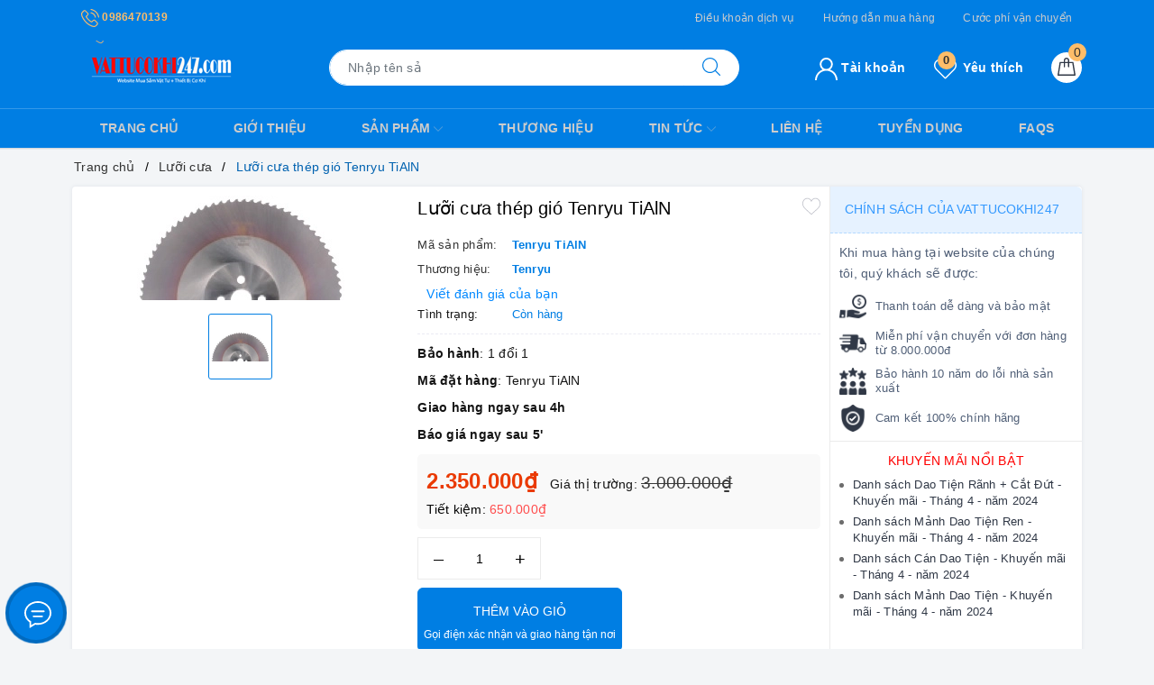

--- FILE ---
content_type: text/html; charset=utf-8
request_url: https://www.google.com/recaptcha/api2/anchor?ar=1&k=6Ldtu4IUAAAAAMQzG1gCw3wFlx_GytlZyLrXcsuK&co=aHR0cHM6Ly92YXR0dWNva2hpMjQ3LmNvbTo0NDM.&hl=en&v=N67nZn4AqZkNcbeMu4prBgzg&size=invisible&anchor-ms=20000&execute-ms=30000&cb=reuqnu6hm5l
body_size: 48679
content:
<!DOCTYPE HTML><html dir="ltr" lang="en"><head><meta http-equiv="Content-Type" content="text/html; charset=UTF-8">
<meta http-equiv="X-UA-Compatible" content="IE=edge">
<title>reCAPTCHA</title>
<style type="text/css">
/* cyrillic-ext */
@font-face {
  font-family: 'Roboto';
  font-style: normal;
  font-weight: 400;
  font-stretch: 100%;
  src: url(//fonts.gstatic.com/s/roboto/v48/KFO7CnqEu92Fr1ME7kSn66aGLdTylUAMa3GUBHMdazTgWw.woff2) format('woff2');
  unicode-range: U+0460-052F, U+1C80-1C8A, U+20B4, U+2DE0-2DFF, U+A640-A69F, U+FE2E-FE2F;
}
/* cyrillic */
@font-face {
  font-family: 'Roboto';
  font-style: normal;
  font-weight: 400;
  font-stretch: 100%;
  src: url(//fonts.gstatic.com/s/roboto/v48/KFO7CnqEu92Fr1ME7kSn66aGLdTylUAMa3iUBHMdazTgWw.woff2) format('woff2');
  unicode-range: U+0301, U+0400-045F, U+0490-0491, U+04B0-04B1, U+2116;
}
/* greek-ext */
@font-face {
  font-family: 'Roboto';
  font-style: normal;
  font-weight: 400;
  font-stretch: 100%;
  src: url(//fonts.gstatic.com/s/roboto/v48/KFO7CnqEu92Fr1ME7kSn66aGLdTylUAMa3CUBHMdazTgWw.woff2) format('woff2');
  unicode-range: U+1F00-1FFF;
}
/* greek */
@font-face {
  font-family: 'Roboto';
  font-style: normal;
  font-weight: 400;
  font-stretch: 100%;
  src: url(//fonts.gstatic.com/s/roboto/v48/KFO7CnqEu92Fr1ME7kSn66aGLdTylUAMa3-UBHMdazTgWw.woff2) format('woff2');
  unicode-range: U+0370-0377, U+037A-037F, U+0384-038A, U+038C, U+038E-03A1, U+03A3-03FF;
}
/* math */
@font-face {
  font-family: 'Roboto';
  font-style: normal;
  font-weight: 400;
  font-stretch: 100%;
  src: url(//fonts.gstatic.com/s/roboto/v48/KFO7CnqEu92Fr1ME7kSn66aGLdTylUAMawCUBHMdazTgWw.woff2) format('woff2');
  unicode-range: U+0302-0303, U+0305, U+0307-0308, U+0310, U+0312, U+0315, U+031A, U+0326-0327, U+032C, U+032F-0330, U+0332-0333, U+0338, U+033A, U+0346, U+034D, U+0391-03A1, U+03A3-03A9, U+03B1-03C9, U+03D1, U+03D5-03D6, U+03F0-03F1, U+03F4-03F5, U+2016-2017, U+2034-2038, U+203C, U+2040, U+2043, U+2047, U+2050, U+2057, U+205F, U+2070-2071, U+2074-208E, U+2090-209C, U+20D0-20DC, U+20E1, U+20E5-20EF, U+2100-2112, U+2114-2115, U+2117-2121, U+2123-214F, U+2190, U+2192, U+2194-21AE, U+21B0-21E5, U+21F1-21F2, U+21F4-2211, U+2213-2214, U+2216-22FF, U+2308-230B, U+2310, U+2319, U+231C-2321, U+2336-237A, U+237C, U+2395, U+239B-23B7, U+23D0, U+23DC-23E1, U+2474-2475, U+25AF, U+25B3, U+25B7, U+25BD, U+25C1, U+25CA, U+25CC, U+25FB, U+266D-266F, U+27C0-27FF, U+2900-2AFF, U+2B0E-2B11, U+2B30-2B4C, U+2BFE, U+3030, U+FF5B, U+FF5D, U+1D400-1D7FF, U+1EE00-1EEFF;
}
/* symbols */
@font-face {
  font-family: 'Roboto';
  font-style: normal;
  font-weight: 400;
  font-stretch: 100%;
  src: url(//fonts.gstatic.com/s/roboto/v48/KFO7CnqEu92Fr1ME7kSn66aGLdTylUAMaxKUBHMdazTgWw.woff2) format('woff2');
  unicode-range: U+0001-000C, U+000E-001F, U+007F-009F, U+20DD-20E0, U+20E2-20E4, U+2150-218F, U+2190, U+2192, U+2194-2199, U+21AF, U+21E6-21F0, U+21F3, U+2218-2219, U+2299, U+22C4-22C6, U+2300-243F, U+2440-244A, U+2460-24FF, U+25A0-27BF, U+2800-28FF, U+2921-2922, U+2981, U+29BF, U+29EB, U+2B00-2BFF, U+4DC0-4DFF, U+FFF9-FFFB, U+10140-1018E, U+10190-1019C, U+101A0, U+101D0-101FD, U+102E0-102FB, U+10E60-10E7E, U+1D2C0-1D2D3, U+1D2E0-1D37F, U+1F000-1F0FF, U+1F100-1F1AD, U+1F1E6-1F1FF, U+1F30D-1F30F, U+1F315, U+1F31C, U+1F31E, U+1F320-1F32C, U+1F336, U+1F378, U+1F37D, U+1F382, U+1F393-1F39F, U+1F3A7-1F3A8, U+1F3AC-1F3AF, U+1F3C2, U+1F3C4-1F3C6, U+1F3CA-1F3CE, U+1F3D4-1F3E0, U+1F3ED, U+1F3F1-1F3F3, U+1F3F5-1F3F7, U+1F408, U+1F415, U+1F41F, U+1F426, U+1F43F, U+1F441-1F442, U+1F444, U+1F446-1F449, U+1F44C-1F44E, U+1F453, U+1F46A, U+1F47D, U+1F4A3, U+1F4B0, U+1F4B3, U+1F4B9, U+1F4BB, U+1F4BF, U+1F4C8-1F4CB, U+1F4D6, U+1F4DA, U+1F4DF, U+1F4E3-1F4E6, U+1F4EA-1F4ED, U+1F4F7, U+1F4F9-1F4FB, U+1F4FD-1F4FE, U+1F503, U+1F507-1F50B, U+1F50D, U+1F512-1F513, U+1F53E-1F54A, U+1F54F-1F5FA, U+1F610, U+1F650-1F67F, U+1F687, U+1F68D, U+1F691, U+1F694, U+1F698, U+1F6AD, U+1F6B2, U+1F6B9-1F6BA, U+1F6BC, U+1F6C6-1F6CF, U+1F6D3-1F6D7, U+1F6E0-1F6EA, U+1F6F0-1F6F3, U+1F6F7-1F6FC, U+1F700-1F7FF, U+1F800-1F80B, U+1F810-1F847, U+1F850-1F859, U+1F860-1F887, U+1F890-1F8AD, U+1F8B0-1F8BB, U+1F8C0-1F8C1, U+1F900-1F90B, U+1F93B, U+1F946, U+1F984, U+1F996, U+1F9E9, U+1FA00-1FA6F, U+1FA70-1FA7C, U+1FA80-1FA89, U+1FA8F-1FAC6, U+1FACE-1FADC, U+1FADF-1FAE9, U+1FAF0-1FAF8, U+1FB00-1FBFF;
}
/* vietnamese */
@font-face {
  font-family: 'Roboto';
  font-style: normal;
  font-weight: 400;
  font-stretch: 100%;
  src: url(//fonts.gstatic.com/s/roboto/v48/KFO7CnqEu92Fr1ME7kSn66aGLdTylUAMa3OUBHMdazTgWw.woff2) format('woff2');
  unicode-range: U+0102-0103, U+0110-0111, U+0128-0129, U+0168-0169, U+01A0-01A1, U+01AF-01B0, U+0300-0301, U+0303-0304, U+0308-0309, U+0323, U+0329, U+1EA0-1EF9, U+20AB;
}
/* latin-ext */
@font-face {
  font-family: 'Roboto';
  font-style: normal;
  font-weight: 400;
  font-stretch: 100%;
  src: url(//fonts.gstatic.com/s/roboto/v48/KFO7CnqEu92Fr1ME7kSn66aGLdTylUAMa3KUBHMdazTgWw.woff2) format('woff2');
  unicode-range: U+0100-02BA, U+02BD-02C5, U+02C7-02CC, U+02CE-02D7, U+02DD-02FF, U+0304, U+0308, U+0329, U+1D00-1DBF, U+1E00-1E9F, U+1EF2-1EFF, U+2020, U+20A0-20AB, U+20AD-20C0, U+2113, U+2C60-2C7F, U+A720-A7FF;
}
/* latin */
@font-face {
  font-family: 'Roboto';
  font-style: normal;
  font-weight: 400;
  font-stretch: 100%;
  src: url(//fonts.gstatic.com/s/roboto/v48/KFO7CnqEu92Fr1ME7kSn66aGLdTylUAMa3yUBHMdazQ.woff2) format('woff2');
  unicode-range: U+0000-00FF, U+0131, U+0152-0153, U+02BB-02BC, U+02C6, U+02DA, U+02DC, U+0304, U+0308, U+0329, U+2000-206F, U+20AC, U+2122, U+2191, U+2193, U+2212, U+2215, U+FEFF, U+FFFD;
}
/* cyrillic-ext */
@font-face {
  font-family: 'Roboto';
  font-style: normal;
  font-weight: 500;
  font-stretch: 100%;
  src: url(//fonts.gstatic.com/s/roboto/v48/KFO7CnqEu92Fr1ME7kSn66aGLdTylUAMa3GUBHMdazTgWw.woff2) format('woff2');
  unicode-range: U+0460-052F, U+1C80-1C8A, U+20B4, U+2DE0-2DFF, U+A640-A69F, U+FE2E-FE2F;
}
/* cyrillic */
@font-face {
  font-family: 'Roboto';
  font-style: normal;
  font-weight: 500;
  font-stretch: 100%;
  src: url(//fonts.gstatic.com/s/roboto/v48/KFO7CnqEu92Fr1ME7kSn66aGLdTylUAMa3iUBHMdazTgWw.woff2) format('woff2');
  unicode-range: U+0301, U+0400-045F, U+0490-0491, U+04B0-04B1, U+2116;
}
/* greek-ext */
@font-face {
  font-family: 'Roboto';
  font-style: normal;
  font-weight: 500;
  font-stretch: 100%;
  src: url(//fonts.gstatic.com/s/roboto/v48/KFO7CnqEu92Fr1ME7kSn66aGLdTylUAMa3CUBHMdazTgWw.woff2) format('woff2');
  unicode-range: U+1F00-1FFF;
}
/* greek */
@font-face {
  font-family: 'Roboto';
  font-style: normal;
  font-weight: 500;
  font-stretch: 100%;
  src: url(//fonts.gstatic.com/s/roboto/v48/KFO7CnqEu92Fr1ME7kSn66aGLdTylUAMa3-UBHMdazTgWw.woff2) format('woff2');
  unicode-range: U+0370-0377, U+037A-037F, U+0384-038A, U+038C, U+038E-03A1, U+03A3-03FF;
}
/* math */
@font-face {
  font-family: 'Roboto';
  font-style: normal;
  font-weight: 500;
  font-stretch: 100%;
  src: url(//fonts.gstatic.com/s/roboto/v48/KFO7CnqEu92Fr1ME7kSn66aGLdTylUAMawCUBHMdazTgWw.woff2) format('woff2');
  unicode-range: U+0302-0303, U+0305, U+0307-0308, U+0310, U+0312, U+0315, U+031A, U+0326-0327, U+032C, U+032F-0330, U+0332-0333, U+0338, U+033A, U+0346, U+034D, U+0391-03A1, U+03A3-03A9, U+03B1-03C9, U+03D1, U+03D5-03D6, U+03F0-03F1, U+03F4-03F5, U+2016-2017, U+2034-2038, U+203C, U+2040, U+2043, U+2047, U+2050, U+2057, U+205F, U+2070-2071, U+2074-208E, U+2090-209C, U+20D0-20DC, U+20E1, U+20E5-20EF, U+2100-2112, U+2114-2115, U+2117-2121, U+2123-214F, U+2190, U+2192, U+2194-21AE, U+21B0-21E5, U+21F1-21F2, U+21F4-2211, U+2213-2214, U+2216-22FF, U+2308-230B, U+2310, U+2319, U+231C-2321, U+2336-237A, U+237C, U+2395, U+239B-23B7, U+23D0, U+23DC-23E1, U+2474-2475, U+25AF, U+25B3, U+25B7, U+25BD, U+25C1, U+25CA, U+25CC, U+25FB, U+266D-266F, U+27C0-27FF, U+2900-2AFF, U+2B0E-2B11, U+2B30-2B4C, U+2BFE, U+3030, U+FF5B, U+FF5D, U+1D400-1D7FF, U+1EE00-1EEFF;
}
/* symbols */
@font-face {
  font-family: 'Roboto';
  font-style: normal;
  font-weight: 500;
  font-stretch: 100%;
  src: url(//fonts.gstatic.com/s/roboto/v48/KFO7CnqEu92Fr1ME7kSn66aGLdTylUAMaxKUBHMdazTgWw.woff2) format('woff2');
  unicode-range: U+0001-000C, U+000E-001F, U+007F-009F, U+20DD-20E0, U+20E2-20E4, U+2150-218F, U+2190, U+2192, U+2194-2199, U+21AF, U+21E6-21F0, U+21F3, U+2218-2219, U+2299, U+22C4-22C6, U+2300-243F, U+2440-244A, U+2460-24FF, U+25A0-27BF, U+2800-28FF, U+2921-2922, U+2981, U+29BF, U+29EB, U+2B00-2BFF, U+4DC0-4DFF, U+FFF9-FFFB, U+10140-1018E, U+10190-1019C, U+101A0, U+101D0-101FD, U+102E0-102FB, U+10E60-10E7E, U+1D2C0-1D2D3, U+1D2E0-1D37F, U+1F000-1F0FF, U+1F100-1F1AD, U+1F1E6-1F1FF, U+1F30D-1F30F, U+1F315, U+1F31C, U+1F31E, U+1F320-1F32C, U+1F336, U+1F378, U+1F37D, U+1F382, U+1F393-1F39F, U+1F3A7-1F3A8, U+1F3AC-1F3AF, U+1F3C2, U+1F3C4-1F3C6, U+1F3CA-1F3CE, U+1F3D4-1F3E0, U+1F3ED, U+1F3F1-1F3F3, U+1F3F5-1F3F7, U+1F408, U+1F415, U+1F41F, U+1F426, U+1F43F, U+1F441-1F442, U+1F444, U+1F446-1F449, U+1F44C-1F44E, U+1F453, U+1F46A, U+1F47D, U+1F4A3, U+1F4B0, U+1F4B3, U+1F4B9, U+1F4BB, U+1F4BF, U+1F4C8-1F4CB, U+1F4D6, U+1F4DA, U+1F4DF, U+1F4E3-1F4E6, U+1F4EA-1F4ED, U+1F4F7, U+1F4F9-1F4FB, U+1F4FD-1F4FE, U+1F503, U+1F507-1F50B, U+1F50D, U+1F512-1F513, U+1F53E-1F54A, U+1F54F-1F5FA, U+1F610, U+1F650-1F67F, U+1F687, U+1F68D, U+1F691, U+1F694, U+1F698, U+1F6AD, U+1F6B2, U+1F6B9-1F6BA, U+1F6BC, U+1F6C6-1F6CF, U+1F6D3-1F6D7, U+1F6E0-1F6EA, U+1F6F0-1F6F3, U+1F6F7-1F6FC, U+1F700-1F7FF, U+1F800-1F80B, U+1F810-1F847, U+1F850-1F859, U+1F860-1F887, U+1F890-1F8AD, U+1F8B0-1F8BB, U+1F8C0-1F8C1, U+1F900-1F90B, U+1F93B, U+1F946, U+1F984, U+1F996, U+1F9E9, U+1FA00-1FA6F, U+1FA70-1FA7C, U+1FA80-1FA89, U+1FA8F-1FAC6, U+1FACE-1FADC, U+1FADF-1FAE9, U+1FAF0-1FAF8, U+1FB00-1FBFF;
}
/* vietnamese */
@font-face {
  font-family: 'Roboto';
  font-style: normal;
  font-weight: 500;
  font-stretch: 100%;
  src: url(//fonts.gstatic.com/s/roboto/v48/KFO7CnqEu92Fr1ME7kSn66aGLdTylUAMa3OUBHMdazTgWw.woff2) format('woff2');
  unicode-range: U+0102-0103, U+0110-0111, U+0128-0129, U+0168-0169, U+01A0-01A1, U+01AF-01B0, U+0300-0301, U+0303-0304, U+0308-0309, U+0323, U+0329, U+1EA0-1EF9, U+20AB;
}
/* latin-ext */
@font-face {
  font-family: 'Roboto';
  font-style: normal;
  font-weight: 500;
  font-stretch: 100%;
  src: url(//fonts.gstatic.com/s/roboto/v48/KFO7CnqEu92Fr1ME7kSn66aGLdTylUAMa3KUBHMdazTgWw.woff2) format('woff2');
  unicode-range: U+0100-02BA, U+02BD-02C5, U+02C7-02CC, U+02CE-02D7, U+02DD-02FF, U+0304, U+0308, U+0329, U+1D00-1DBF, U+1E00-1E9F, U+1EF2-1EFF, U+2020, U+20A0-20AB, U+20AD-20C0, U+2113, U+2C60-2C7F, U+A720-A7FF;
}
/* latin */
@font-face {
  font-family: 'Roboto';
  font-style: normal;
  font-weight: 500;
  font-stretch: 100%;
  src: url(//fonts.gstatic.com/s/roboto/v48/KFO7CnqEu92Fr1ME7kSn66aGLdTylUAMa3yUBHMdazQ.woff2) format('woff2');
  unicode-range: U+0000-00FF, U+0131, U+0152-0153, U+02BB-02BC, U+02C6, U+02DA, U+02DC, U+0304, U+0308, U+0329, U+2000-206F, U+20AC, U+2122, U+2191, U+2193, U+2212, U+2215, U+FEFF, U+FFFD;
}
/* cyrillic-ext */
@font-face {
  font-family: 'Roboto';
  font-style: normal;
  font-weight: 900;
  font-stretch: 100%;
  src: url(//fonts.gstatic.com/s/roboto/v48/KFO7CnqEu92Fr1ME7kSn66aGLdTylUAMa3GUBHMdazTgWw.woff2) format('woff2');
  unicode-range: U+0460-052F, U+1C80-1C8A, U+20B4, U+2DE0-2DFF, U+A640-A69F, U+FE2E-FE2F;
}
/* cyrillic */
@font-face {
  font-family: 'Roboto';
  font-style: normal;
  font-weight: 900;
  font-stretch: 100%;
  src: url(//fonts.gstatic.com/s/roboto/v48/KFO7CnqEu92Fr1ME7kSn66aGLdTylUAMa3iUBHMdazTgWw.woff2) format('woff2');
  unicode-range: U+0301, U+0400-045F, U+0490-0491, U+04B0-04B1, U+2116;
}
/* greek-ext */
@font-face {
  font-family: 'Roboto';
  font-style: normal;
  font-weight: 900;
  font-stretch: 100%;
  src: url(//fonts.gstatic.com/s/roboto/v48/KFO7CnqEu92Fr1ME7kSn66aGLdTylUAMa3CUBHMdazTgWw.woff2) format('woff2');
  unicode-range: U+1F00-1FFF;
}
/* greek */
@font-face {
  font-family: 'Roboto';
  font-style: normal;
  font-weight: 900;
  font-stretch: 100%;
  src: url(//fonts.gstatic.com/s/roboto/v48/KFO7CnqEu92Fr1ME7kSn66aGLdTylUAMa3-UBHMdazTgWw.woff2) format('woff2');
  unicode-range: U+0370-0377, U+037A-037F, U+0384-038A, U+038C, U+038E-03A1, U+03A3-03FF;
}
/* math */
@font-face {
  font-family: 'Roboto';
  font-style: normal;
  font-weight: 900;
  font-stretch: 100%;
  src: url(//fonts.gstatic.com/s/roboto/v48/KFO7CnqEu92Fr1ME7kSn66aGLdTylUAMawCUBHMdazTgWw.woff2) format('woff2');
  unicode-range: U+0302-0303, U+0305, U+0307-0308, U+0310, U+0312, U+0315, U+031A, U+0326-0327, U+032C, U+032F-0330, U+0332-0333, U+0338, U+033A, U+0346, U+034D, U+0391-03A1, U+03A3-03A9, U+03B1-03C9, U+03D1, U+03D5-03D6, U+03F0-03F1, U+03F4-03F5, U+2016-2017, U+2034-2038, U+203C, U+2040, U+2043, U+2047, U+2050, U+2057, U+205F, U+2070-2071, U+2074-208E, U+2090-209C, U+20D0-20DC, U+20E1, U+20E5-20EF, U+2100-2112, U+2114-2115, U+2117-2121, U+2123-214F, U+2190, U+2192, U+2194-21AE, U+21B0-21E5, U+21F1-21F2, U+21F4-2211, U+2213-2214, U+2216-22FF, U+2308-230B, U+2310, U+2319, U+231C-2321, U+2336-237A, U+237C, U+2395, U+239B-23B7, U+23D0, U+23DC-23E1, U+2474-2475, U+25AF, U+25B3, U+25B7, U+25BD, U+25C1, U+25CA, U+25CC, U+25FB, U+266D-266F, U+27C0-27FF, U+2900-2AFF, U+2B0E-2B11, U+2B30-2B4C, U+2BFE, U+3030, U+FF5B, U+FF5D, U+1D400-1D7FF, U+1EE00-1EEFF;
}
/* symbols */
@font-face {
  font-family: 'Roboto';
  font-style: normal;
  font-weight: 900;
  font-stretch: 100%;
  src: url(//fonts.gstatic.com/s/roboto/v48/KFO7CnqEu92Fr1ME7kSn66aGLdTylUAMaxKUBHMdazTgWw.woff2) format('woff2');
  unicode-range: U+0001-000C, U+000E-001F, U+007F-009F, U+20DD-20E0, U+20E2-20E4, U+2150-218F, U+2190, U+2192, U+2194-2199, U+21AF, U+21E6-21F0, U+21F3, U+2218-2219, U+2299, U+22C4-22C6, U+2300-243F, U+2440-244A, U+2460-24FF, U+25A0-27BF, U+2800-28FF, U+2921-2922, U+2981, U+29BF, U+29EB, U+2B00-2BFF, U+4DC0-4DFF, U+FFF9-FFFB, U+10140-1018E, U+10190-1019C, U+101A0, U+101D0-101FD, U+102E0-102FB, U+10E60-10E7E, U+1D2C0-1D2D3, U+1D2E0-1D37F, U+1F000-1F0FF, U+1F100-1F1AD, U+1F1E6-1F1FF, U+1F30D-1F30F, U+1F315, U+1F31C, U+1F31E, U+1F320-1F32C, U+1F336, U+1F378, U+1F37D, U+1F382, U+1F393-1F39F, U+1F3A7-1F3A8, U+1F3AC-1F3AF, U+1F3C2, U+1F3C4-1F3C6, U+1F3CA-1F3CE, U+1F3D4-1F3E0, U+1F3ED, U+1F3F1-1F3F3, U+1F3F5-1F3F7, U+1F408, U+1F415, U+1F41F, U+1F426, U+1F43F, U+1F441-1F442, U+1F444, U+1F446-1F449, U+1F44C-1F44E, U+1F453, U+1F46A, U+1F47D, U+1F4A3, U+1F4B0, U+1F4B3, U+1F4B9, U+1F4BB, U+1F4BF, U+1F4C8-1F4CB, U+1F4D6, U+1F4DA, U+1F4DF, U+1F4E3-1F4E6, U+1F4EA-1F4ED, U+1F4F7, U+1F4F9-1F4FB, U+1F4FD-1F4FE, U+1F503, U+1F507-1F50B, U+1F50D, U+1F512-1F513, U+1F53E-1F54A, U+1F54F-1F5FA, U+1F610, U+1F650-1F67F, U+1F687, U+1F68D, U+1F691, U+1F694, U+1F698, U+1F6AD, U+1F6B2, U+1F6B9-1F6BA, U+1F6BC, U+1F6C6-1F6CF, U+1F6D3-1F6D7, U+1F6E0-1F6EA, U+1F6F0-1F6F3, U+1F6F7-1F6FC, U+1F700-1F7FF, U+1F800-1F80B, U+1F810-1F847, U+1F850-1F859, U+1F860-1F887, U+1F890-1F8AD, U+1F8B0-1F8BB, U+1F8C0-1F8C1, U+1F900-1F90B, U+1F93B, U+1F946, U+1F984, U+1F996, U+1F9E9, U+1FA00-1FA6F, U+1FA70-1FA7C, U+1FA80-1FA89, U+1FA8F-1FAC6, U+1FACE-1FADC, U+1FADF-1FAE9, U+1FAF0-1FAF8, U+1FB00-1FBFF;
}
/* vietnamese */
@font-face {
  font-family: 'Roboto';
  font-style: normal;
  font-weight: 900;
  font-stretch: 100%;
  src: url(//fonts.gstatic.com/s/roboto/v48/KFO7CnqEu92Fr1ME7kSn66aGLdTylUAMa3OUBHMdazTgWw.woff2) format('woff2');
  unicode-range: U+0102-0103, U+0110-0111, U+0128-0129, U+0168-0169, U+01A0-01A1, U+01AF-01B0, U+0300-0301, U+0303-0304, U+0308-0309, U+0323, U+0329, U+1EA0-1EF9, U+20AB;
}
/* latin-ext */
@font-face {
  font-family: 'Roboto';
  font-style: normal;
  font-weight: 900;
  font-stretch: 100%;
  src: url(//fonts.gstatic.com/s/roboto/v48/KFO7CnqEu92Fr1ME7kSn66aGLdTylUAMa3KUBHMdazTgWw.woff2) format('woff2');
  unicode-range: U+0100-02BA, U+02BD-02C5, U+02C7-02CC, U+02CE-02D7, U+02DD-02FF, U+0304, U+0308, U+0329, U+1D00-1DBF, U+1E00-1E9F, U+1EF2-1EFF, U+2020, U+20A0-20AB, U+20AD-20C0, U+2113, U+2C60-2C7F, U+A720-A7FF;
}
/* latin */
@font-face {
  font-family: 'Roboto';
  font-style: normal;
  font-weight: 900;
  font-stretch: 100%;
  src: url(//fonts.gstatic.com/s/roboto/v48/KFO7CnqEu92Fr1ME7kSn66aGLdTylUAMa3yUBHMdazQ.woff2) format('woff2');
  unicode-range: U+0000-00FF, U+0131, U+0152-0153, U+02BB-02BC, U+02C6, U+02DA, U+02DC, U+0304, U+0308, U+0329, U+2000-206F, U+20AC, U+2122, U+2191, U+2193, U+2212, U+2215, U+FEFF, U+FFFD;
}

</style>
<link rel="stylesheet" type="text/css" href="https://www.gstatic.com/recaptcha/releases/N67nZn4AqZkNcbeMu4prBgzg/styles__ltr.css">
<script nonce="vfByKEDfn50UnPqPeNAYMQ" type="text/javascript">window['__recaptcha_api'] = 'https://www.google.com/recaptcha/api2/';</script>
<script type="text/javascript" src="https://www.gstatic.com/recaptcha/releases/N67nZn4AqZkNcbeMu4prBgzg/recaptcha__en.js" nonce="vfByKEDfn50UnPqPeNAYMQ">
      
    </script></head>
<body><div id="rc-anchor-alert" class="rc-anchor-alert"></div>
<input type="hidden" id="recaptcha-token" value="[base64]">
<script type="text/javascript" nonce="vfByKEDfn50UnPqPeNAYMQ">
      recaptcha.anchor.Main.init("[\x22ainput\x22,[\x22bgdata\x22,\x22\x22,\[base64]/[base64]/[base64]/ZyhXLGgpOnEoW04sMjEsbF0sVywwKSxoKSxmYWxzZSxmYWxzZSl9Y2F0Y2goayl7RygzNTgsVyk/[base64]/[base64]/[base64]/[base64]/[base64]/[base64]/[base64]/bmV3IEJbT10oRFswXSk6dz09Mj9uZXcgQltPXShEWzBdLERbMV0pOnc9PTM/bmV3IEJbT10oRFswXSxEWzFdLERbMl0pOnc9PTQ/[base64]/[base64]/[base64]/[base64]/[base64]\\u003d\x22,\[base64]\\u003d\\u003d\x22,\x22wofDjgUYw5vDgWTCgcOtw64qwqbCqClxX8K/OMKsw6nCqsOxMQPCjENJw4TCgsOwwrdVw43DtmnDgcKKdTcVEQ8eeAsGR8K2w63CmEFaZMO/[base64]/ChjtAOlrDiMKMwpLDkEzDosOVLAnDk8OCCn5Rw4VHw5TDocKcTVLCssOnCAEeUcKcLxPDkD3DqMO0H2nCnC06MMKRwr3CiMKfZMOSw4/ClhZTwrNjwo13HRzCiMO5I8KUwptNMHBeLzteIsKdCBh5TC/DhANJEjBVwpTCvSXCtsKAw5zDuMOgw44NGB/ClsKSw6MDWjPDtMO3QhlTwo4YdERVKsO5w7DDpcKXw5FEw6czTSjCiEBcOsK4w7NURsKWw6QQwqNhcMKewoo9DQ83w5F+ZsKQw6B6wp/CmMKsPF7Cq8KkWisYw40iw61nSTPCvMOyMEPDuQ08CDw8aBIYwoRsWjTDvjnDqcKhKRJ3BMK4BsKSwrVyYBbDgErCqmI/w54/UHLDk8OFwoTDrhbDlcOKccOqw709Gh9FKh3DnxdCwrfDgsO+GzfDnMKfLAR0PcOAw7HDkcKIw6/CiC3ChcOeJ3bCvMK8w4wvwovCnh3Cr8O6M8Opw6soO2E9wovChRhyfQHDgCYrUhAhw7AZw6XDo8O3w7UEKT0jORQ0wo7DjX/ClHo6BcKRECTDvcONcATDgzPDsMKWeApndcK7w6TDnEoOw6bChsOdVMOgw6fCu8OEw4dYw7bDj8KWXDzChUEFwpjDjMO+w6AjVwPDj8O3V8K/[base64]/CnnjDvR3DowtTw7tuw4TCiDY0w6zCoTBkPEjCgAMSWWHCpgUhwr7Ct8OIT8ORwpTDqMKwNsO2f8Kqw7QkwpBDwqjCv2PCtU8Nw5XCiTdIw6vDrHPDk8K1YsOXNSpMB8O+fyECw4XDocOcw693GsKncjzDjzvCiyjDg8KKDSUPa8ODwp3CnAvCpcO/wrTChERNVkHCq8O3w7bDicKrwpnCpxpdwojDj8OUwqpMw6R3w58IGWEow4fDjsKFGAHCvMO6WzPDlhjDusOtPkZywoYDwoxOw4pnw6XDrQUIw5oLL8O/[base64]/DnB0sacOnw6sVWMOTAzV2wrddahnDocOYRcO1wprDtHjDmBM9w5d7VsKnwpLCrklnccOowqRCE8OCwrpIw4nCu8KkLwvCpMKMf23DlQIZw4kzZsKmYsOQPcKUwqYJw7nCiCB4w6U6w6sRw7ARwq54AsKiB1d+wrFCwo1wNwTCp8OFw4/Cmywtw6pufsOSw6rDi8KGdAhYw7rCgEXCiA/DjMKjSQ84wo/CgVYBw7rCoQ19UWzDmMO/wrw5wr7CocOqw4sJwqAUJMOXw7DCqWDCscOUwp/CisOcwpBuw4sGJT7DhxZhwoZ/[base64]/CvhVdacKMf8Kbw74Rw5B/[base64]/DukVnw69EdcK3YB1bwpDCvMOefcOcwr4mCx5BPcKGME3DsT18wrjDhsONMlDCtAnCpcObLMKfesKMXsOgwqrCqXAfw7g7wqXDgC3DgcO5DcK1wpnDocOow4wQwpxdw5xiKhzClMKPEcKNOsOmWiTDo1rDl8KQw4jDgnERwpdZw6TDp8OhwrNzwq/CuMKbQMKQQMKHHcOfVzfDvVFkwpTDnVlWB27CpMK1UFt8Y8OkBMKCwrJnQ1fCjsKJD8O+Lz/DoX/DlMKYw4zCkDtPwoMNw4J7w5PDpxPDrsKxEBIMwoAxwo7DvsOBwqDCr8OMwpB8w7TCkcOdw7HDlsKkwpvDqRHCr1hjIyoXw7XDhMOZw5EiSVYwBgHChgkBOsO1w7c/[base64]/[base64]/DksO3HMKHIR4Kw5jCg2NEJcOXJVZTw5HDmsKPaWPDnMOuw49BG8OOasOPwrMQw7hhTsKfw5xZL11OVRlaVnPCtcKNN8KELX3DtMK/IsKHY3MNwoXDuMOrZcOAYFLDvcKZw5YzDsK9w4h2w4EgSDltLcO5P0fCuRvCmcObGMOSBSfCosOCwo1twpttw7fDtsOCwrbDhn4ZwpE3wqk9QsKQCcOdXRghCcKEw6vCiwpbVlrCusOadRQgFcKGc0Jqwot9Dn/Ch8KIMsOnawzDik3CmUgwGMOQwqYmWT0IIQHCosOmAWnCqMOXwqF/[base64]/[base64]/CscKnen5MesOTbV9vw6PDs8KzwrPDn8O+JcOzSxl8VVUMN2ViScOsZcK7wqrClsKAwociw7TCvsK+w75ZecKNd8OZTsKJw5A/w4HClsOEwoHDrsO4wrcYNUvCl03ClcOHcljCuMK7w57DqDnDuVHCocKPwqtCDcKrecOUw5/CvwjDritAwpzDvcKzT8Opw4bDnMOlw75kOMOtw4zDmMOmccKvwoR+cMKUNCPDr8Kgw5PCtxIww5bDrMKFSUXDkUfCoMKqw5U2wpk/NMKewo1hXMKsaR7ChcKgBzfDqmvDhht4b8OZNVfDpnrCkh3CvVPCmUDCjUQRY8OcVsKWwqHDg8KswqXDoF7DilPChG/[base64]/wqPCrMOvHsKQC1rDqcOLUsKCwr/DhsOiNMKvw4bCrMOLwq9Aw7M1M8Okw6Yowq8dMmFGYV5pHMKeem/Cp8KkLMO8NMK8w5U/wrQsFVl0U8O/w5fCiDgrNsOZw5nCk8OgwrXDgiozwrLCuENHwqA4w7J9w7PDvMOXwowqUsKWFUkPdCjCm2VJw5NBKnlGw4zCjsKvw43CpTkaw57DmcKOBTrClcK8w5XDpsO7w63CmVLDu8KacsOBTsKLw4/Ck8Ojw67Ck8KMworChcK/wrQYezExw5LDtGzClnlrU8KQIcKPwrzDicOXw4ETwpzCgMKzw6AGQi1CDywMwppMw4fChsOEWsKMWyPCmcKMwr/DtMKcIsO3ecOqGsKgVMKlfhfDmCrCqxHDvg/Cm8OVFwHDiFzDt8K4w5IgwrDDsQhUwqvCvsKERcK/ZwIVfHN0w51bb8Oewr/DqlwADcKRwpp2wqwlHW/Cq1pCdEA8HirCj3RHYibDpi/Dm1Jdw4/[base64]/[base64]/[base64]/wp88S8OtwqvDhcKWBsOuOFbCiStGw6/[base64]/Nm/DiUZJw5dfwr/DkhHDvXVZwo8YBHbCtUTCosO5wpx2YXfDp8KmwovCicKkw4sdWMOURh3DrsKMBx5vw5ATcz01XMKaAsKRKDfDkmkiZjTDqXVGw7V+A0jDoMO1EcO+wpPDo2bCicOdw5rDuMKTCBlxwpDCgcKuwqpNwpdaIMKPOsOHb8OSw45RwrbDgzrCsMOwNQfCqC/[base64]/CvcONw5QmO8OVE8KFwrBrw4lga0/[base64]/DmCY9w69tV8Kjw6fCocKUVBLDonN6w43CjFpywpJTaB3DghvCgcKQw7vCnHrCpzDDsVByXsKww4zDi8KCw7nCmiobw6HDucOZbSTClcOdwrbCrcOYCDEIwo3CjwMvO0slw5zDmcOUwovCsUJOAXfDlB3DssKdA8KaBE15w6HDj8KQE8K4wrlMw5hDw5/CpGLCvjwdEibDsMKDZMKUw7xrw4/Dp1zDv0MLw6LCmHvCksO4DXAQOCdqaHbDjVxYwqzDkjbDh8Oaw5vCt0rDlsKjOcKDwq7ClMKWPMO0K2XDrXQiYMKwQUHDqsOzbMKDEcOqwp/CgcKZwrINwpvCulDCqRRsP19Ea0rDo2zDj8O0acOlw4/CicOvwrvCq8OawrFmTnsVD0cyWkdeZcOGwpfDmjzDiwVjw6R5w4PChMK3w5A7wqDCt8KXM1MTw4JSMsKJZC7DkMOdKsKNZAtgw77DuBzDkcKlED4PEcKVwq7DiUBVwrnDl8Oxw5x0w6HCugEiCMKyT8OeOWzDisK1UEpDwqApfsOzCh/Du2Yqw6M9wrVqwrZ5RkbCki7Cjn/Dhw/DtkjDp8OiIyZVdhcawo/[base64]/ChSt4w4FSSFtLcsOawrl3woPCu8KSw7pfdcOLAcO2ccKPFnZHwoorw6PCnMKFw5fCj0HDoGxEZCQUw7/ClRM1w5JMAcKnwpN+QcOSB0R/OVF2VMKiwq7DlzgPPsOKwrxDR8KNJMKkwpHDtUMAw6nCtMKlwqFmw7kxe8Onw4/ClhrCoMOKwojDvsOddMKkfBHDgwXCvDXDrsKFwr/Ct8KiwpoXwrprw7nDsk/[base64]/[base64]/BDMbH2jDqnsjEUQWw4rCjVonB0DDgzXDgMKWHsOkYVzCg2hTHsK0wpXCjQIWw5PCtg/[base64]/[base64]/Cq8O1wqHDl2MIwqbCnBolwp4UXx/CucOOKjRKfSM6C8OnS8O5LUtNPcKWw5jDtnNswpcYGUPDrW8Bw6vChXfDs8K+ASBhw7nCpXF+wpHChCMYeHXDlUnCiQbDrsKMwoPDhMOUdlvDrw/[base64]/w6rCsGnCmsOXLzXDmcOQwr85ahZ3KMKEYWZbw51oQsO9wq/[base64]/Dgi56WBkZGWzCpnbClMKJWSpGwr/DmsO5Ly8MMsOZIH8OwolLw7kvIsOtw7rCvBY1wqcLA3nDixbDv8Ocw7ALFcONa8KawpQ9QCrDocKpwq/[base64]/[base64]/Dh17DmQh8dyA6w7QWPzNTwol9fcOyTsOVw7TDhGHDlMK2wr3DscKsw6RmXCXCiGxJwqVdJsOEwp/DpUNbBDvDmsKSPcKzGyAiwp3Cg03CsBRZw7pGw6/DhMOoYzBTP1wOX8O/[base64]/CtFTChUTCpsK0PTlswoDDgBfCsMOZw7HDtsKWKjwIdMOFwp/DmyHDocKpKGdZwqInwoLDmkTDlQd+L8Osw6nCtMK8E0TDmsKHSTfDq8OoRiXCpsKZYlfChjs2GcKbf8OowpDCpMK5wpzCjXfDl8OdwolNfMO7wropw6XCuirDrHLDqcK0RjjCkBjCosOLAnTCs8Oww4vCrGpEAMOKIz/DlMK9GsOgRMOrwowFwp9cw7rDjMKzwq7CmsKkwqkjwpHCnMO4wrDDtUvDgnJAOQlOQQ9ewpJ6JMOcwqF8w7nDpHsJUXHCjUoCw6Aawpc4w6nDmzjCn1Qbw6/Dr3YZwo7CmQrDqWxKwql/wrkxwrEzO3nCn8KzJ8O9wpjCm8KYwooRwqwRbjwKDj5EWgzCnUAfb8O8w63ClQN9Qi/DnhcNWcKDw5fDhMKAS8OEw5Zyw6o5woDCiRxGw4FVPho2XSFda8OeEsOUwoJXwo/DkMKcwrh5NMKmwpNhCMO/wpw3OjsDwrB4w6TCjsO8MMOqw63DpcO1w47CrsOsX293CGTCrWJ5PsOxwqPDiTvDpQ/DviPChcOGwosqLyPDg2/DlMKufMOIw7csw7BIw5jCqsODwphPbSTCgTdkay8ow5fDnsKlKsO8wpTCoQZqwqlNOxrDj8O1dMO1bMO0QsKwwqLCg0VuwrnCvcKWwpBlwrTCi3/CuMKsQsOww4lPwpbCqDvCqGFsSRzCssKPw4dSYB3Cp3nDocK/ZkvDliILMxLCrSTDlcOjw7cVeyliIMO2w6/CvUJAwoLCm8O9w5NFwp8nw5ZRwo1hFsOYwrLDicOfw5crPDJBacKkXj/ChcKVNsKTw5xrw65Xw6NJGVMkwrzDscO3w77DsHQOw7FUwqJWwrcDwqjCq2DCggjDuMKJSC7Co8ONfWjCrMKpKU7Ct8OPbSJre21EwqXDvxM/wrMnw65Iw5sAw70UfCnCkEQREsOZw5fCrcOPYsK/cxHDpX0gw7c6w4rCscO2YxlWw5PDhMKSYWzDgMKPwrLChGrDrcKhwoYMOsK6w7caTirCpMOKw4TCkB/DiAnCl8OIXUvDmMKBAGPDiMK7w6MDwrPCuB1WwoLCv3/DhBHDksKNw57DiX1/[base64]/[base64]/[base64]/Vi9Wwq0/XXNqw7TCmCDCuTjClTTCkhpLD8OCHFZ/w4Fxwr/Dn8Kbw6DDucKbahRUw7bDjghXw5oIQQtLVzrCnyPClHrCusO1wqE+w5PCg8Onw7lcPwY+WcOmw4vDjzDDmUHClcOiFcK+wo/Cs0rCs8KcHcKpw4FJBRgHIMOgw6N/djTDv8K4VcKHwpjDvWoRBi7CtSEkwqNEw5LDrgjCnRk4wqbDkcK1w4cawrHDok0YJcOuZkMDwr4kNMKQRQ/CusKgYw/DtX0+w4lqQMKHEsOrw4Z6V8KBTHvDplVSwqMCwrB+CClMTcKKWcKfwo5tacKFQsO+dVsrwo/DmRzDl8K0w41lBF4rVTkYw6bDocOWw4jCq8OqVnnCpW5za8Ktw40OIMO6w6/CpA8fw7rCtsKHESFGwqAfVcO0dsKdwrN8C2bDhk1Dc8O5KhrCp8KnLsOTTB/Cg1TDiMOiJBVWw5RDw6vDlSnCiA7CqDHCmMO3wonCpsKEHsKHw7NDD8OSw40VwodzTMOpTSTCqwVlwq7DmcKdw7HDk0PCmnDCsi9NPMOCe8KmTS/Ds8OEwotNw4InUyjDj33CpMK0wpTDs8Kfw7nDrsOFwrjCrFvDkSYEI3TCnHN6wpTDgMOJVjopAgwowpnCusOWwoADW8KoGsOxVlAaw4vDj8O/woXCt8KLGDTCoMKGw4xzw6XCg0UoK8K0w7VzCzfDuMOrDsOvFgrCoHVYFx5kWcKFesKjwrtbEMO6wrXCjCw/w4bCpMKGw6XDnMKOwqfClsOXMcKAW8OEwr5rYsKow4RZBsO/[base64]/ChcK6Y8KLwrdDwrfDkArCkF3CuMKSHhDCu8OmWcOFw5HDn2htJGjCu8OWYQPCkndnw7zCp8K2SEDDgsOJwp4Gwq8GPsOkC8KnZmzCt33Cix0hw5haJlXCp8KZw43CscO3w77CosO3w5AuwopIw5/CvsOxwrHDmsOrw48Ow6fDhiXCiWVkw4/DhcKsw67CmcOHwoHDgcKoJG3CnMKXak0XC8KhL8K+BRTCpcKNw5VOw7DCpsOSwq/DiEp9E8KnQMK3wozCrcO+OwvCv0Btw7PDn8Ohwo/DmcKsw5Qowpk+w6fDrsOEw43CksKOAMOvHSXDkcKWUsKHTmLChMKcFFLChMOdQGrChsKJPsOnc8OtwoEFw6hLwoBLwrHDrRXDhsOWWsKQw5LDuBXDrDs5BSnDrkBUUVPDviLCqkLCrzXDhMKNwrRcwofCpsKHwoAGw4J4AWw/w5V2KsOuesOjOsKNwpIbw6gSw7zCtyjDpMKsfsO+w77CoMKCw6JkQ3bCnDHCvMO2woHDlSU7eCtzwrdcNsKXw4JXWsORwqdqwoIKYsOnblZawr/Dq8OHNcOXwqoUVAzCql3CrBbCvGIzdhDCqmnDjsOhR2Msw4VMwpTCg2JTSSYBV8KLPCnCgcOgTsOAwo9yGcOIw44zw47DucOnw4Idw7g9w4wTf8K1w6EcNl7Dsg0Nwogww5/CisOdHTsTVMOHMzbDjFTCsSl9BxczwoFnwqjCryrDgXfDvXRxwpPCtlnDkUJgwpYHwr/DjCnDjsKcw4ogLGpGP8KAw7fCnsOMwqzDqsOkwoTDvEMDbsKgw4ohw4vCq8KSFFRawonCkEwFT8Kmw6XCtcOoKcO+w6odJsORKsKHYGoZw6BXB8Kjw6TDolTCvcOOT2c+UGVGw7fChRsKwo7CtRgLRsK6w7MjUMOTw7vCkXXDo8OewrDDhH9pM3XDr8KXHWTDoWl0Jj/[base64]/[base64]/DrsOUw4YdwoBlFsKCw4DCmQ5WeXMnwpBkccKHw4PCl8KEw7RUwq7CtcORMMOFwojCtcOGWnbDnMKdwoUXw7gNw6IAUHEQwo9NM2IpI8KkYHPDqGoqBngSw7vDgMOAeMO/ccO+w5gswpVMw63Cv8K+wpPCt8KzKQ/DqQ7DsylEWDXCuMO6wpMjFQNcwoLDmVJ5wrHDkMK3EMOyw7UmwrNIwq9gwo5WwofCglLChFXDqx3DpRTCgRp3IsOaNcKmWH7DhH/DuAckHMK0wqrCvcKhw7ITW8OmA8KTwrzCkMKvbGXDq8OfwrYbwpZdw4LCkMOFdmTCpcKNJcOTw47CtMK9wqUmwrwRQw3Dv8KBXXjDmgjCs2I3bGBcS8OTw7fCiEhVDnnDisKKKsKNFMOhFRQwbgARNwHCqEjDhcKyw7TCocOKwq9pw5nDvBzCgS/CkR3CscOiw6rCkMK4wpkWwo4sByFLZFhUwofDnl3DknHCvizDpcOQHmRAAXZDwqFcwolEf8Ofw5MhcCfCh8KVwpHChMKkQ8Ojd8Ksw5/CncKWwqHDrQjDiMOZw7HDu8KwIWxrw43CjcO7wqXCgTJcw6zCgMKTw6TCsQs2w48kPMKncTTCiMKpw78BGMOWHVPCv3pcdB9EdsKiw7J6ATXDl3bCrS5MBHNjFj/DjsOSw5/CpH3Cj3okaywiwrkMBy8qwofCp8OSwpQCw54iw7zDjMOiw7Y+w506w73CkCvDq2PCi8OCw7fCuWLCrjvCg8OowrM1w5x0woN/HsOywr/Dlj4ia8Kkw680U8OpZcK2cMK3LxdTbcO0EcO5ZQ55F3IUw6d2wp/[base64]/bjxswq3Do8O3woclwqh2Fg7DuMObChTDmsKKNMKDwp7DnC0MfsKkwrFrwoILw4RGwropDkHDuRjDhcKrJMOsw58yWcO3wrbCoMOiw6oLwq8CURwWwrPDkMODKx9oTxTCj8OGw6E4w4s3UHQGw7TCtsOlwovDkGfDlcOnwpcyHMOdRidcLS1iw6vDqG/CicORY8OpwoQrw5d7w49oRWfCmmVVPmV0JAjCm2/DusKNwpMHwrjDlcO+XcOQw40yw5PDlUPDhxjDgDQuGFphIcOybDFlwojCjg81KsOIwrAhQR/[base64]/w7hZw4A7wpMCEMKMwp1qQsOuwpfDncKkRsK6YzVGw67ClsOEJRJoXkzCp8Ktw5TCiyjDkEHChcKeJxXDksOMw7XCozUaaMKVwpcjVEM2fsOlw4DDshPDtFQuwopbRsKZTSQSwpjDvMOVaiE9TTnDicKaCnDCgCLCncK9a8OUQTsiwoFXBcKFwpXCrz1CGcO6JcKNMU/Du8Ofwq1uw5XDqmjDu8KYwo4+cTI7w4nDssKSwoVkw5JlEsKHVn9BwoLDhMKcHnDDq2jCmyZCUMKJw4cHCMOiciEqw6nDjF1wTsKRCsOAwqXDnMKVC8OrwozCmWrDucOXVXckKEoLam3CgB/Dj8K0DcK3C8O2VkTCqEkAVycBMMOaw7ISw5LDrhMPAghUHsKAw7xlHDplCyxKw696wrB0MnxRLMK4w6VSw74pf30/KBJ8cUfCmcOMbHQrwrLDs8K3F8KqVWrDv1nDsA0EdV/Dv8OdRMOOScOawrvCjlvDoE8hw4HDt3PCl8KHwoECD8OwwqxEwosNwp/Dl8K4w5nDhcKhZMONaCFSH8KTACcnPMKowqPDnzLCvsO9wofCvMO5UDTClhgVdMOBMX7DhcODA8KWc23Cg8O2XcO9BsKfwo7DgwYNw68UwprDk8OdwpVPZhjDssOfw7U0OxBpw4VJGMOpMCTDn8OgUHpFw5nCvn45GMOkcEfDvcOXw5XCly/CrGjDv8O+w5jCgksNR8KYPH/CtkzDv8Kvw5lUwr/Do8O/wpQET2jDmndHwqsYF8KgcnNVe8KNwolsGMOJwp/DtMOsC37Cu8O8w6PCnhzClsKBwojDlcOrwqEawq5iUl1Ew7XDu1VLa8KNw6DClsKwGMK8w5TDicO1wo51VXRHFsK+JsK6wogaKsOmLcOQBMOcw4nDrEbCjn/[base64]/w7sbCRFew7p7JMOKJMOEwoR9w4tkwpjCmMK1wowoAMKVwrnClsK1MVfDssK2VgBOw5xiBUHCisOVVcO/wq/Ds8Kiw4/DgB0Fw4nClcKiwq4ow4bCoBnChcOGwo/DnsKdwqsWJjvCp15XdcOlRcOoMsKfJsOCf8O3w7ZsJSfDn8O9XMO2XTVpI8KNw4Q7w7/DpcKSw705w4rDkcK8wqzDs2tcEAtaFm9uXmDChMOKwoHCiMKvcndWUxLCisOEDFJ/w5gNWkJOw5kdczILJsOYw5jDsRcRWcK1bsO1dcOlw6NTw7XCvg4lw7/[base64]/CnMKcwoRewrrDhVAew7Jub8KLw7HCvcKlLcOFR27CmlZDe3TDkcKtMTzCmkzDtcO/w7zCtMO9w59MbWfDkTLDong/[base64]/CiQV+w6/[base64]/[base64]/w5bDvcKvBEDDkcKrXz5vUnpNw63CgTjCkH/DoF0ucsKvRBnCpUNmHsKhFsOPFMOtw6DDgsOCJ24Dw6LCicOyw4gPdBJLGEXCjzlrw5zCuMKDGVLChn1POz/Dl2vDuMKpEQYzN13Dmm5Pw7YiwqjChsOAwovDkyTDosKSMMOlw6nDiT8gwq7Cs1HDpl0aZFfDogBswq0HQcO8w6Mxw7RRwrctw4Edw7BMTcKSw6wLw5LDnDs6GTfCrMKWSMK8AsKcw4g/H8KoUj/CsQYww7PCnWjDux1BwrkpwrsLAEYwDBjCnS/[base64]/[base64]/CpT7DsjgUw4UMa8Opw6LDoMO+wpfDlsOZNUPCnTtkw6DDm8OZB8OTw7krwqXDiWzDgwHDvwDClH1EQcOiSwvDmCtow5XDn1sdwrF5w5wJMUfDvsOXDMKaW8KbfcO/WcKjQcO0Tyh0BsKORsOtQXZvw7jCn1DCk3fCnyTCpk/Dgz1gw5MCB8O4b1cYwpnDkgh8O0TCrgcpwqjDkljDqcK1w7rDuHcNw4/DvVoWwo3CkcODwoPDrMO2bmrCnsKxEhctwrwAwolvwrXDjXvCki/CnX5EQMKuw5cIQMKGwo4vdX7DqsOLFUBnAsK+w77DnADCqg0ZL3FVw5DDr8OdV8OAw4BIwqxWwoEmwqdsa8KAw6XDtMO0JzrDosO5w5rClcOnNQHCjcKlwrnCnGzDiWvDv8OTTRl1bMK0w5hOw4vDr1/CgsKeA8KzShXDuWnDpcOyPMOFD0skw44mWsOzwrgQDcO7JjwMwoTClMKQwrlcwqZleG7DvA4TwqfDgMOGwr3Du8KDwqdOHz/DqsKnKWkTwpzDjsKBWio8LsKCwrPCuwnCicOvVGkuwpvCl8KLGMOSdGDCgcOlw6HDusKjw4HDpntxw5tORR5tw5kWS0VvQCDDh8OBeGXCgEHDmGzDgsO6W1HCl8O8bS3Cil7DnE9UP8KQworCpXfCpkg/NFPDt3zDhsKHwqEbJkkESsOuQsONwq3Cs8OMPRzClTLDocOAD8ObwrjDmMKRVFDDt1/DkAkswprCtsOuOMO0ZxxKVkzCnMKuF8OyKsKlDVvDq8K9KcK2SRPDszjCrcODGMKwwpREwo7Cm8Ojw4fDrQk3MHfDq0o9wpjCnMKbRcK3wqLDvBDCg8KgwrrCk8KmJV3CiMOJJF4Qw5czDk3Cn8OHw6/DhcOZNVNTw4kJw7XDo2Z+w4MQdGTCrQB0w4/[base64]/w6rDvnPCnw/[base64]/DuykYDn/[base64]/OsKcXVvDlU/[base64]/CiVPDhUDDqcKXwozDvMKUw4lYMw9nBUw1ESnCrwbCvsOsw4/DtMOZSsKPw74xFTPCkxZxUSfCmFhqUMKlOMOrLm/ClFjDg1fCny/Dn0TCuMO7KCUsw4nDj8KsJz7CmsOQc8KMwpciwp/Ds8KTw47Cm8Ocw5jCssOwDsK/CybDuMODEG5Iw4fCnATCtsKnVcKgwpBAw5XCiMOPw7kmwo/CtW4WNMOEw6UUSXEnUnk3a3U+dMOpw5ofXwnDoGnCnyASO3vCt8OSw4lLSl09wpUeGUtZJRhNw6RTw74zwqIewpHCqgPDum/CtBjCpD7Cr0tjFCsqd2XCi0p9H8OvwpLDqGzCpcK6cMO3ZMOwwprCtsKaJsKxw4hewrDDiDLCgcOJdR0mKz9mwrBwX15Nw5Ysw6ZvGsKrTsOjw6s3TUTCpgDCqGzCs8OEw4tkWxRGwofDksKaM8OhAsKawo/CgMK5EVISBnLCu0LCpMKUbMOiHcKOJFHCrsKOasOuZsKsVMO+w4nDtHjDuUITNcKfwovCoETCtRsKw7TDpMO/w7zDq8KfIEHCiMK3wrMhw4DCrMOOw5rDrGHDpsK/wrTCojLCjMKsw5/Dk1nDn8KrQk/CtcKIwqHDi2DDkC3DlAFpw4t6FcKUWsO1wqrCoDvCtsOqwqdWcsOnwrfCv8KyEH9xwrjCiUPCkMKyw7tuwqklZMKTDcKcGMOdQyIbwpAgU8OFwp/[base64]/[base64]/w4wLw4NQKXvCiDBiecOSMsOZw69vwprDqsO+O1fCmxd/w7hGwpbDhQhsw5w8wpA9BBrDmmYne10Ww5LChsOkEMK1alzDu8OdwoB+w5fDm8OccMKWwrxjwqUMPHciwpNSFg3CmhjCvmHDrk/DqSfDs0B9w6bChBfDuMO5w7zCpz7DqcOTMR1/[base64]/VcOSalPDljnCrMOgwqTDgsOxw4srw7PCliI0wqNWwrzCn8ODYjMgR8KBIcO0H8OjwrvDv8Kdw7zCuSfDoDVXIsOuNsKcXcK/OcORw4nChi4owqzDkFBBwoVrw7VAw6DCgsKew7rDhwzCpE3DucKYLzXCkHzChsONCCNww6lnw47DtcKOw69wJxPDuMOrCUt1M0AuL8OowpcMwqp9DDdaw7Faw5/Cr8OJwobDpcO9wqx6RcKzw5dDw43CusOfw7xdYcOsTCjCi8KVwo9hFMK3w5LCqMOibMKxw4R+w5J5w5Zzw4fDmMK7w743w4zCt3/DiU0Ew63DpB7CpBd7c3fCuGDDuMO5w5bCryvCr8Ktw47Du0zDncOpSMOtw6rCl8OLSCl/[base64]/dBLDoXPCjxfClsOvw6fDtyzCmCDDtsKSwoUDw5l3woASwonCkMKywq/Chhxaw5Fcf1DDqsKlwp9Oan4HYTtpTETDh8KFSGo0XwVmTsO0HMO1NcKMWRDClMOjGRPCjMOReMKFw67DgEVSJWUNwr4kR8O4wrTCtQB4AMKGaCDDnMOmwoh3w5QLE8O3DhTDuTbCrgoyw6Apw77CocKOwo/CsX4YPHhvW8OAPMOAI8ONw4rDpSBowofCqcOtaxcTeMOwbMOtwrTDmMO2HzfDrcOJw7Eew5gwbjXDocKzYgfCgGdPw47DmMK9csK9w4zCq0AGw5TDnMK8HcOhDsO1woM1AD3CmlcXUkBKwrjClShZDsKuw5fDlTzDhsKEwqQWT17CrkPDmcKkwqF0PwduwokbEm/Cvk/CoMOGXCUGwqjDpyU5dRstKnFnfU/DrQU9woI5wrB/[base64]/w5rChmjChcKRRRnDiyDDp0lNcMOMw4E0w7E2w5IQwpxxwpQIeHJELl5DWcKPw47Dt8OqXHrCuzHCi8OJw5NQwqLCkMOpBQbCo1hzcMOeP8OsWS/DlmAGY8O1LBPDrkHConBawptCVQvDpyVrw6VrYSbDsEjDjsKQU0vDtVzDpzHDhMOCN1Q4GmQnwoREwogpwpt5bgF/wrbCosKRw5/Dpj4JwpgxwojDgsOYw6wyw4HDu8KAf3cvwr9LdhhUwrHDjl4ga8OwwojCk01DQFDCtWhBw53ClGRLw4vCosOuXQh9HT7DiibCnzAnbgl0w7VSwrt5PcOrw4/Ct8Ktakkuw51YQD7CisOewr0Qwrh/wojCqWPCrcOwMSfCrSVYUsO/WSzDrgU6OcKWw5FkbX5LfsOfw7NKZMKsMcO5AlR7FhTCg8OAZcO7QHjCgcO/Tg/CvQPCtzYrw6LDvm8IY8O4wq3DpHIjHjMuw5HDgcOvQykrOMOyPsKJw5vCrV/DucO4DcOnw6J1w6/CgcKxw4nDvgvDh3/DscOsw7TCuUTCkXXCqsKnw5IUwrt+w7JtDU9zw6TDncOqwo40wrHDtMOSX8OlwrVJWsKHw6MRCSPCoiZMw598w70bwokAw4TCrMObGmPCkjrDrVfCsWDDjsKVwq/DiMOJAMKKJsOLXFQ+w7Vww7vCoVvDsMO/VsOSwrZYw6zDhiJlJxrDsx/[base64]/wrLDgsOVWcKGw7DCmU1JTMO3wq/[base64]/CgcKrSHLCu8K8w6EXw61OwrVfQF3Ds8OIEsK9WcK9O1ICwrrDsnR5NQnCsU9iJMKCIA1owq3CssKzE0vDpsKCNcKjw6zCtMOKFcOfwrYiwqnDn8KgIcOuw6fCkMOWbMKQJxrCumLCnhgcVMK4wrvDicOpw7Vcw7JCK8K0w7RhIHDDuBBCO8O9KsKzcRE/w4poZsOscMOswpLDjMKJw4d8ZjvCl8O+wqLChkvDozPDtcOJM8K4wqXDunzDinvCsHDCs1gFwpgOZ8Opw6XChsOYw4QXwoLDsMODVg1pw79gccOgT3VZwp4gw7jDu1gBRFTCixfCtcKew7xcUcOvwoUsw54/wpvCh8KPKSx8wqnCsHxNYMKiOsK+HsOcwobCmXoGesK0woLDqMO2AG1ew5rDu8OywrZbKcOlwp/[base64]/DtsKQwrTCn0pSwojDpB/[base64]/[base64]/[base64]/CmwU8w4fDuEPCsnIowp3Cu8KRw7DDshfDkMKZQGFZD8Knw4TDsUJPwoPDhMOZw4nDkMK6EC/[base64]/w4zDsMOubnpCal/CvMObwp3Ct8KiVMO2ecOfLMK6UcOVDsKRUxbCkDV0B8O7wq7DmMKCw7rCo14faMKdwqvDkcO/GU4qwpXCnsKgP1rCn20HS3HCmyU9W8OlcyvCqBcsTSPCgMKbVBPCpWsUwr1bNcO/OcKxwo3DpsOwwqMlwq/DkRzCsMKmwonCmVIuw67CnMKswohfwp5eH8Ocw6IAHsOVZmE2wqvCu8K+w4Vvwq02wp3CtsKpXsOjGMOKLMKhDMKzwog8KCDCmnHDq8OhwrI6VMO/ccKJPT3DpsKrwogxwpfCh0TDkH3CisKow7dWw7cqUcKSwprDicO4AMK+ScOswq/DkDIPw4NKcy51wrMTwqIFwrUvagAbwpDCuAUOZMKgwpRbw6jDtyDCtx5PUGXDp2vCh8ONwqJfw5XChzDDm8O6wqnCg8O9fidEwoDClsO6TcOlw7HDnx3Co1XCiMOXw7fDj8KIKkrCv2/Ch33DiMKmEMO9fl1aVUgNwoPCuxVRw7jDtcOceMKyw5/Ds0xAw6FWccOmwokqJD5gXyLCqVTCpllxYMONw7Q+b8Oewp9qegTClSklw7jDucKUCMKoTMKdL8OOw4XCnsKzw6QXwrxjYsOyfVfDhUw3w5zDoy3DnAYIw4IiF8OywpRSwrbDn8O/[base64]/DhWnCmMKPwqMDwphMw5EIXVXCuDrCn8Oew5wlwrx5SXl+wpMvBcOYEMOVT8OCw7N2w7TDpHI4w5bCisOyTRLCmMO1wqdWwrnDjcKzMcO5A3zCinbCgTnCk23DqgbDhWsVwoREwqzCpsO5w7cow7YiFcKCVD0HwqnDssODw6fDpTF7w7ohwp/CmMOiwpliNHrCssKIC8KAw5E9w43CkMKnD8KTCHRnw7oqIlVhwp7Dv0zDvAHCpsKqw6QeBn7DtMKkC8O7w7lSGWHDp8KSD8KUw5HCksOURsKbMnkQC8OqOzQWwqHCvcOQI8OXw6FDLsK8RhAAUn4LwpBic8Onw57Dj2bDmz/Dpl9Zwr/Cs8O4wrPCvMOsZMObdmAMw6cxw6MTIsKDw5VIexpEw6wAa2sHbcOQwpfCjsKyR8O2woHCsQzCmhXDoyjChGoTXsKcw7EqwpEow7sKwrVPwqnCpn/[base64]/wpNTw5sywrDDg8OYw64RF8OCcsOzRgrDh8KVwoEgOMOhdSNnTMKAGHTDq3khw68fZMOCF8O5w41PRgROUcKqDlPDoCEkBDXCqn3Crx5DRMOiw6fCmcKMd2ZFw5c4wqdmw4FRTDI2wq8qwoLCr3/DosKvMVRrS8ONITMvwo86diMqHnocawENOcK5SMOrT8OsHBvCljbDtDFnwoEKSB0wwrHDkMKlw6nDlsK/UG/DsBdowq9kw45kUsKKS33DnQ1wdMO0W8KFw5bDvcKubFt3bMOlPEtbw5PCkENsIWZ8PldUbhQVUcK9KcKtwqwzbsKTEMOlR8KrLsOwTMOIJsKjacO/w4gXw4YRE8OPwplwWxZDRxh9YMKQY24UFnt4w5/DkcK+w74/w61Gw6UYwrJUACJud1nDqsKXw60wXTvCjMO9RsKmw4XDscOxaMOqFg\\u003d\\u003d\x22],null,[\x22conf\x22,null,\x226Ldtu4IUAAAAAMQzG1gCw3wFlx_GytlZyLrXcsuK\x22,0,null,null,null,0,[21,125,63,73,95,87,41,43,42,83,102,105,109,121],[7059694,329],0,null,null,null,null,0,null,0,null,700,1,null,0,\[base64]/76lBhnEnQkZnOKMAhmv8xEZ\x22,0,0,null,null,1,null,0,1,null,null,null,0],\x22https://vattucokhi247.com:443\x22,null,[3,1,1],null,null,null,1,3600,[\x22https://www.google.com/intl/en/policies/privacy/\x22,\x22https://www.google.com/intl/en/policies/terms/\x22],\x22zYaNumiz+qGX7s4D6tL9/zBb789P9hmxqSnmBnwqMYM\\u003d\x22,1,0,null,1,1769725550740,0,0,[38,187,104],null,[153,204],\x22RC-_COSZiflz8_fWQ\x22,null,null,null,null,null,\x220dAFcWeA6qzMsO_YphKkETY3CsovYruGE2irofjl23ASzhIuOaq4wRVYVjupneY9o2LCFZBgAOtjkmicEHnC6Lgu7WXzjQDKYdsw\x22,1769808350769]");
    </script></body></html>

--- FILE ---
content_type: application/javascript
request_url: https://bizweb.dktcdn.net/100/414/714/themes/803703/assets/ega.addon-cr-button.settings.js?1758533026369
body_size: 677
content:
window.EGACRAddonSettings = {"general":{"enabled":true,"iconWidth":20,"background":"#f57223","color":"#ffffff","activeColor":"#f57223","activeBackground":"#ffffff","screenSize":[{"name":"mobile"},{"name":"desktop"}],"styleAddon":"lazada","productBackground":"#ffffff","productColor":"#f57223","ignorePages":[],"bodyOffset":0,"conflictEl":"#ega-hotline,.fb_dialog.fb_dialog_advanced","skipEl":".button-popup-loyalty","desktop":{"x":"right","y":50}},"products":{"enabled":true,"cart":{"enabled":false,"icon":"https://file.hstatic.net/1000405773/file/egaproductscarticon_67abb816c5fc457a9de536aa009b6db2.svg","title":"Giỏ hàng","url":"/cart"},"buyNowBtn":{"enabled":true,"title":"Mua ngay","color":"#ffffff","background":"#ffd001","backgroundEnd":"#ff9b30"},"addToCartBtn":{"enabled":true,"title":"Thêm vào giỏ","color":"#ffffff","background":"#ff815e","loadingColor":"","icon":"","backgroundEnd":"#fe4321","cartQuery":".count_item_pr,.count-holder .count"},"modal":{"enabled":true,"headerText":"Thêm vào giỏ hàng thành công","ctaLink":"checkout","ctaText":"Xem giỏ hàng và thanh toán","ctaBg":"#fe3945","ctaColor":"#fff"},"qvProduct":{"priceColor":"#f57224","variantColor":"#f57224","ctaBg":"#fe3945","ctaColor":"#fff","useQty":true}},"pages":{"enabled":true,"links":[{"url":"/collections/all","title":"Sản phẩm","icon":"https://file.hstatic.net/1000405773/file/egapageslinks0icon_30747f20cdb14ea2b6ac8d5d8a34e78c.svg"}]},"messenger":{"enabled":true,"icon":"https://file.hstatic.net/1000405773/file/egamessengericon_0986642a69264b65a9cdc5945bcd6e7e.svg","title":"Nhắn tin","url":"https://m.me/"},"phone":{"enabled":true,"icon":"https://file.hstatic.net/1000405773/file/egaphoneicon_35a3ab099cfc4ab0b99f31f40ffff8a3.svg","title":"Gọi điện","number":"123456789"},"currentTemplate":"index"}